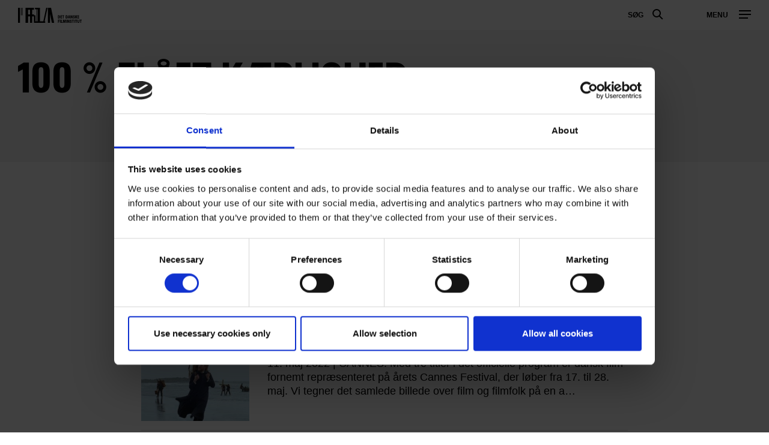

--- FILE ---
content_type: text/html; charset=UTF-8
request_url: https://www.dfi.dk/tags/100-flaaet-kaerlighed
body_size: 44568
content:
<!DOCTYPE html>
<html  lang="da" dir="ltr" prefix="content: http://purl.org/rss/1.0/modules/content/  dc: http://purl.org/dc/terms/  foaf: http://xmlns.com/foaf/0.1/  og: http://ogp.me/ns#  rdfs: http://www.w3.org/2000/01/rdf-schema#  schema: http://schema.org/  sioc: http://rdfs.org/sioc/ns#  sioct: http://rdfs.org/sioc/types#  skos: http://www.w3.org/2004/02/skos/core#  xsd: http://www.w3.org/2001/XMLSchema# ">
  <head>
    <meta charset="utf-8" />
<script type="text/javascript" id="Cookiebot" src="https://consent.cookiebot.com/uc.js" data-cbid="6b32f917-c173-45b0-9a00-529caddc3019" async="async"></script>
<meta name="Generator" content="Drupal 9 (https://www.drupal.org)" />
<meta name="MobileOptimized" content="width" />
<meta name="HandheldFriendly" content="true" />
<meta name="viewport" content="width=device-width, initial-scale=1.0" />
<link rel="alternate" hreflang="da" href="https://www.dfi.dk/tags/100-flaaet-kaerlighed" />
<script>(function(w,d,s,l,i){w[l]=w[l]||[];w[l].push({'gtm.start':new Date().getTime(),event:'gtm.js'});var f=d.getElementsByTagName(s)[0];var j=d.createElement(s);var dl=l!='dataLayer'?'&amp;l='+l:'';j.src='https://www.googletagmanager.com/gtm.js?id='+i+dl+'';j.async=true;f.parentNode.insertBefore(j,f);})(window,document,'script','dataLayer','GTM-PHPCB7');</script>

    <title>100 % flået kærlighed | Det Danske Filminstitut</title>
              <link rel="shortcut icon" href="https://www.dfi.dk/themes/custom/p8z_proto/img/favicons/dfidk/favicon.ico" type="image/vnd.microsoft.icon">
          <script data-domain="www.dfi.dk" src="https://plausible.io/js/script.file-downloads.outbound-links.js" defer></script>
    <link rel="stylesheet" media="all" href="/sites/default/files/css/css_MLelxvWzB7O_InrGCy0tNe3ot6VzTq9MerJbLssKzrc.css" />
<link rel="stylesheet" media="all" href="/sites/default/files/css/css_cZP7oB_3fqhrdHPpBVYolRXsa8EyXobU0ncooowdqPA.css" />
<link rel="stylesheet" media="print" href="/sites/default/files/css/css_ssvZyb9_p2gwaA9gc_DCuAIr0BOp4hpN1nE08rmwn2I.css" />
<link rel="stylesheet" media="all" href="/sites/default/files/css/css_Qw_sHFhCiIjZ4s3zc2STmSm4GXQMI5D7HbEVgQzlFeg.css" />

    
  </head>
  <body class="path-taxonomy theme--standard">
    <a href="#main-content" class="visually-hidden focusable skip-link">
      Gå til hovedindhold
    </a>
    <div class="layout" data-component="clampElements">
        <noscript><iframe src="https://www.googletagmanager.com/ns.html?id=GTM-PHPCB7" height="0" width="0"></iframe></noscript>
          <div class="dialog-off-canvas-main-canvas" data-off-canvas-main-canvas>
    <div class="layout__top">
      <div class="global-menu   "
     data-component="GlobalMenu"
     data-search-url="https://www.dfi.dk/dfi/search/autocomplete?query={query}"
     data-active="">
  <div class="global-menu__top">
    <a href="/" class="global-menu__logo"></a>
          <div class="global-menu__right">
                  
                          <a href="https://www.dfi.dk/search" class="global-menu__search-button js-global-menu-search ">
            Søg
            <span class="global-menu__search-button__circle"></span>
            <span class="global-menu__search-button__handle"></span>
          </a>
                <span class="global-menu__toggle js-global-menu-toggle">
          <span></span>
          <span></span>
          <span></span>
        </span>
      </div>
      </div>
      <div class="global-menu__menu">
      <div class="global-menu__body">
        <div class="global-menu__content">
          <div class="global-menu__grid">
                          <div  class="global-menu__grid__item js-global-menu-item"  data-key="6fdaf891-8062-44d0-b25b-2c5c88b696c9">
                                  <span class="global-menu__grid__arrow js-global-menu-arrow"></span>
                                <a href="https://www.dfi.dk/cinemateket" target="_self" class="global-menu__grid__link js-global-menu-item-link">
                  <p class="global-menu__grid__title js-global-menu-item-title">Cinemateket</p>
                                      <p class="global-menu__grid__text js-global-menu-item-text">Gør dit lærred lidt bredere</p>
                                  </a>
                                  <ul class="global-menu__grid__list">
                                                                <li class="global-menu__grid__list__item  is-highlighted is-highlighted">
                        <a href="https://www.dfi.dk/cinemateket/biograf" target="_self" class="is-highlighted global-menu__grid__list__link js-global-menu-sub-link">Program</a>
                      </li>
                                                                <li class="global-menu__grid__list__item  is-highlighted is-highlighted">
                        <a href="https://www.dfi.dk/cinemateket/boern" target="_self" class="is-highlighted global-menu__grid__list__link js-global-menu-sub-link">Børn &amp; Film-X</a>
                      </li>
                                                                <li class="global-menu__grid__list__item  is-highlighted is-highlighted">
                        <a href="https://www.dfi.dk/cinemateket/bibliotek-og-videotek" target="_self" class="is-highlighted global-menu__grid__list__link js-global-menu-sub-link">Bibliotek &amp; Videotek</a>
                      </li>
                                                                <li class="global-menu__grid__list__item  is-highlighted is-highlighted">
                        <a href="https://www.dfi.dk/cinemateket/butik" target="_self" class="is-highlighted global-menu__grid__list__link js-global-menu-sub-link">Butik</a>
                      </li>
                                                                <li class="global-menu__grid__list__item  is-highlighted">
                        <a href="https://www.dfi.dk/cinemateket/lej-cinemateket" class="global-menu__grid__list__link js-global-menu-sub-link">Lej Cinemateket</a>
                      </li>
                                                                <li class="global-menu__grid__list__item  is-highlighted is-highlighted">
                        <a href="https://www.dfi.dk/cinemateket/sult-i-cinemateket" class="is-highlighted global-menu__grid__list__link js-global-menu-sub-link">Restaurant SULT</a>
                      </li>
                                                                <li class="global-menu__grid__list__item  is-highlighted">
                        <a href="https://www.dfi.dk/cinemateket/medlemmer" target="_self" class="global-menu__grid__list__link js-global-menu-sub-link">Medlemmer</a>
                      </li>
                                      </ul>
                              </div>
                          <div  class="global-menu__grid__item js-global-menu-item"  data-key="30a87d99-aee7-4e08-83c5-821a73676b35">
                                  <span class="global-menu__grid__arrow js-global-menu-arrow"></span>
                                <a href="https://www.dfi.dk/viden-om-film" target="_self" class="global-menu__grid__link js-global-menu-item-link">
                  <p class="global-menu__grid__title js-global-menu-item-title">Viden om Film</p>
                                      <p class="global-menu__grid__text js-global-menu-item-text">Bevaring og formidling af historiske film</p>
                                  </a>
                                  <ul class="global-menu__grid__list">
                                                                <li class="global-menu__grid__list__item  is-highlighted is-highlighted">
                        <a href="https://www.dfi.dk/viden-om-film/filmdatabasen" target="_self" class="is-highlighted global-menu__grid__list__link js-global-menu-sub-link">Filmdatabasen</a>
                      </li>
                                                                <li class="global-menu__grid__list__item  is-highlighted is-highlighted">
                        <a href="https://www.dfi.dk/viden-om-film/se-film" target="_self" class="is-highlighted global-menu__grid__list__link js-global-menu-sub-link">Se historiske film online</a>
                      </li>
                                                                <li class="global-menu__grid__list__item  is-highlighted">
                        <a href="https://www.dfi.dk/viden-om-film/forskning" target="_self" class="global-menu__grid__list__link js-global-menu-sub-link">Forskning</a>
                      </li>
                                                                <li class="global-menu__grid__list__item  is-highlighted is-highlighted">
                        <a href="https://www.dfi.dk/viden-om-film/arkiver" target="_self" class="is-highlighted global-menu__grid__list__link js-global-menu-sub-link">Arkiver</a>
                      </li>
                                                                <li class="global-menu__grid__list__item  is-highlighted is-highlighted">
                        <a href="https://www.dfi.dk/viden-om-film/filmhistorie" target="_self" class="is-highlighted global-menu__grid__list__link js-global-menu-sub-link">Filmhistorie</a>
                      </li>
                                                                <li>
                        <a></a>
                      </li>
                                      </ul>
                              </div>
                          <div  class="global-menu__grid__item js-global-menu-item"  data-key="2dbac014-2ba7-4d7e-b5ce-08e5168f1613">
                                  <span class="global-menu__grid__arrow js-global-menu-arrow"></span>
                                <a href="https://www.dfi.dk/laering-og-formidling" target="_self" class="global-menu__grid__link js-global-menu-item-link">
                  <p class="global-menu__grid__title js-global-menu-item-title">Læring &amp; Formidling</p>
                                      <p class="global-menu__grid__text js-global-menu-item-text">Oplev, forstå og skab film</p>
                                  </a>
                                  <ul class="global-menu__grid__list">
                                                                <li class="global-menu__grid__list__item  is-highlighted is-highlighted">
                        <a href="https://www.dfi.dk/laering-og-formidling/boernebiffen" target="_self" class="is-highlighted global-menu__grid__list__link js-global-menu-sub-link">Børnehave</a>
                      </li>
                                                                <li class="global-menu__grid__list__item  is-highlighted is-highlighted">
                        <a href="https://www.dfi.dk/laering-og-formidling/grundskole" target="_self" class="is-highlighted global-menu__grid__list__link js-global-menu-sub-link">Grundskole</a>
                      </li>
                                                                <li class="global-menu__grid__list__item  is-highlighted is-highlighted">
                        <a href="https://www.dfi.dk/laering-og-formidling/gymnasie" target="_self" class="is-highlighted global-menu__grid__list__link js-global-menu-sub-link">Gymnasie</a>
                      </li>
                                      </ul>
                              </div>
                          <div  class="global-menu__grid__item js-global-menu-item"  data-key="b68a94ba-c59b-49b6-8afd-69ecd60d5e5f">
                                  <span class="global-menu__grid__arrow js-global-menu-arrow"></span>
                                <a href="https://www.dfi.dk/branchen" target="_self" class="global-menu__grid__link js-global-menu-item-link">
                  <p class="global-menu__grid__title js-global-menu-item-title">For branchen</p>
                                      <p class="global-menu__grid__text js-global-menu-item-text">Viden, nyheder og værktøjer for film- og spilbranchen</p>
                                  </a>
                                  <ul class="global-menu__grid__list">
                                                                <li class="global-menu__grid__list__item  is-highlighted">
                        <a href="https://www.dfi.dk/branchen/viden-om-publikum" class="global-menu__grid__list__link js-global-menu-sub-link">Viden om publikum</a>
                      </li>
                                                                <li class="global-menu__grid__list__item  is-highlighted">
                        <a href="https://www.dfi.dk/branchen/mangfoldighedsindsats" class="global-menu__grid__list__link js-global-menu-sub-link">Mangfoldighed</a>
                      </li>
                                                                <li class="global-menu__grid__list__item  is-highlighted is-highlighted">
                        <a href="https://www.dfi.dk/branchen/dfi-bogen" target="_self" class="is-highlighted global-menu__grid__list__link js-global-menu-sub-link">DFI-Bogen</a>
                      </li>
                                                                <li>
                        <a></a>
                      </li>
                                                                <li class="global-menu__grid__list__item  is-highlighted">
                        <a href="https://www.dfi.dk/spildatabasen" class="global-menu__grid__list__link js-global-menu-sub-link">Spildatabasen</a>
                      </li>
                                      </ul>
                              </div>
                          <div  class="global-menu__grid__item js-global-menu-item"  data-key="210b25dd-2b50-4073-8ddf-0b2acebf7563">
                                  <span class="global-menu__grid__arrow js-global-menu-arrow"></span>
                                <a href="https://www.dfi.dk/stoette" target="_self" class="global-menu__grid__link js-global-menu-item-link">
                  <p class="global-menu__grid__title js-global-menu-item-title">Støtte</p>
                                      <p class="global-menu__grid__text js-global-menu-item-text">Indgang til Filminstituttets støtteordninger</p>
                                  </a>
                                  <ul class="global-menu__grid__list">
                                                                <li class="global-menu__grid__list__item  is-highlighted is-highlighted">
                        <a href="https://www.dfi.dk/stoette" target="_self" class="is-highlighted global-menu__grid__list__link js-global-menu-sub-link">Søg støtte</a>
                      </li>
                                                                <li class="global-menu__grid__list__item  is-highlighted">
                        <a href="https://www.dfi.dk/stoette/stoetteportalen/stoetteportalen" class="global-menu__grid__list__link js-global-menu-sub-link">Støtteportalen</a>
                      </li>
                                                                <li class="global-menu__grid__list__item  is-highlighted is-highlighted">
                        <a href="https://www.dfi.dk/stoette/stoette/stoettetildelinger-oversigt" class="is-highlighted global-menu__grid__list__link js-global-menu-sub-link">Se støttetildelinger</a>
                      </li>
                                                                <li class="global-menu__grid__list__item  is-highlighted is-highlighted">
                        <a href="https://www.dfi.dk/stoette/creative-europe-desk" target="_self" class="is-highlighted global-menu__grid__list__link js-global-menu-sub-link">Creative Europe Desk</a>
                      </li>
                                      </ul>
                              </div>
                          <div  class="global-menu__grid__item js-global-menu-item"  data-key="19dbb466-1a45-4b6d-9a85-f6e9616b1f50">
                                  <span class="global-menu__grid__arrow js-global-menu-arrow"></span>
                                <a href="https://www.dfi.dk/omdfi" target="_self" class="global-menu__grid__link js-global-menu-item-link">
                  <p class="global-menu__grid__title js-global-menu-item-title">Om Filminstituttet</p>
                                      <p class="global-menu__grid__text js-global-menu-item-text">Læs mere om organisationen</p>
                                  </a>
                                  <ul class="global-menu__grid__list">
                                                                <li class="global-menu__grid__list__item  is-highlighted is-highlighted">
                        <a href="https://www.dfi.dk/omdfi/kontakt" target="_self" class="is-highlighted global-menu__grid__list__link js-global-menu-sub-link">Kontakt</a>
                      </li>
                                                                <li class="global-menu__grid__list__item  is-highlighted is-highlighted">
                        <a href="https://www.dfi.dk/omdfi/job" target="_self" class="is-highlighted global-menu__grid__list__link js-global-menu-sub-link">Ledige stillinger</a>
                      </li>
                                                                <li class="global-menu__grid__list__item  is-highlighted">
                        <a href="https://www.dfi.dk/omdfi/filmaftaler-og-okonomi" class="global-menu__grid__list__link js-global-menu-sub-link">Filmaftaler</a>
                      </li>
                                                                <li class="global-menu__grid__list__item  is-highlighted is-highlighted">
                        <a href="https://www.dfi.dk/omdfi/organisation" target="_self" class="is-highlighted global-menu__grid__list__link js-global-menu-sub-link">Organisation</a>
                      </li>
                                      </ul>
                              </div>
                      </div>
                      <div class="global-menu__secondary">
                              <div  class="english-only mobile-only global-menu__secondary__item js-global-menu-item"  data-key="cc1a8aa1-e118-441f-b807-54be3f1a4915">
                  <span class="global-menu__secondary__arrow js-global-menu-arrow"></span>
                  <a href="https://www.dfi.dk/en" target="_self" class="global-menu__secondary__link js-global-menu-item-title js-global-menu-item-link">
                    English
                  </a>
                  <ul class="global-menu__grid__list">
                                          <li  class="global-menu__grid__list__item">
                        <a href="https://www.dfi.dk/en/english/danish-film-history" target="_self" class="global-menu__grid__list__link js-global-menu-sub-link">Danish Film Database</a>
                      </li>
                                          <li  class="global-menu__grid__list__item">
                        <a href="https://www.dfi.dk/en/english/international-promotion" target="_self" class="global-menu__grid__list__link js-global-menu-sub-link">Festivals</a>
                      </li>
                                          <li  class="global-menu__grid__list__item">
                        <a href="https://www.dfi.dk/en/english/funding" target="_self" class="global-menu__grid__list__link js-global-menu-sub-link">Funding</a>
                      </li>
                                          <li  class="global-menu__grid__list__item">
                        <a href="https://www.dfi.dk/en/english/numbers" target="_self" class="global-menu__grid__list__link js-global-menu-sub-link">Numbers</a>
                      </li>
                                          <li  class="global-menu__grid__list__item">
                        <a href="https://www.dfi.dk/en/english/children-and-youth" target="_self" class="global-menu__grid__list__link js-global-menu-sub-link">Children &amp; youth</a>
                      </li>
                                          <li  class="global-menu__grid__list__item">
                        <a href="https://www.dfi.dk/en/english/cinematheque-and-archives" target="_self" class="global-menu__grid__list__link js-global-menu-sub-link">Cinematheque</a>
                      </li>
                                          <li  class="global-menu__grid__list__item">
                        <a href="https://www.dfi.dk/en/en/about-the-dfi" target="_self" class="global-menu__grid__list__link js-global-menu-sub-link">About the DFI</a>
                      </li>
                                      </ul>
                </div>
                              <div  class="global-menu__secondary__item js-global-menu-item"  data-key="2e1ed34f-4987-4d58-b5ff-464ba8940e2c">
                  <span class="global-menu__secondary__arrow js-global-menu-arrow"></span>
                  <a href="https://www.dfi.dk/filmtaget/filmtaget-filmudstilling-open-air-biograf-og-spiseri" class="global-menu__secondary__link js-global-menu-item-title js-global-menu-item-link">
                    Filmtaget
                  </a>
                  <ul class="global-menu__grid__list">
                                          <li  class="global-menu__grid__list__item">
                        <a href="https://www.dfi.dk/filmtaget/open-air-biograf" class="global-menu__grid__list__link js-global-menu-sub-link">Himmelbio</a>
                      </li>
                                          <li  class="global-menu__grid__list__item">
                        <a href="https://www.dfi.dk/filmtaget/udstilling" class="global-menu__grid__list__link js-global-menu-sub-link">Udstilling</a>
                      </li>
                                          <li  class="global-menu__grid__list__item">
                        <a href="https://www.dfi.dk/filmtaget/spiseri" class="global-menu__grid__list__link js-global-menu-sub-link">Café</a>
                      </li>
                                          <li  class="global-menu__grid__list__item">
                        <a href="https://www.dfi.dk/node/77097" class="global-menu__grid__list__link js-global-menu-sub-link">Om Filmtaget</a>
                      </li>
                                      </ul>
                </div>
                              <div  class="global-menu__secondary__item js-global-menu-item"  data-key="621a6a86-7052-4724-b659-b75c10e1828c">
                  <span class="global-menu__secondary__arrow js-global-menu-arrow"></span>
                  <a href="https://www.danmarkpaafilm.dk/" class="global-menu__secondary__link js-global-menu-item-title js-global-menu-item-link">
                    Danmark på film
                  </a>
                  <ul class="global-menu__grid__list">
                                          <li  class="global-menu__grid__list__item">
                        <a href="https://www.danmarkpaafilm.dk/danmark-paa-film/danmarkskort" class="global-menu__grid__list__link js-global-menu-sub-link">Kort</a>
                      </li>
                                          <li  class="global-menu__grid__list__item">
                        <a href="https://www.danmarkpaafilm.dk/danmark-paa-film/tidslinje" class="global-menu__grid__list__link js-global-menu-sub-link">Tidslinje</a>
                      </li>
                                          <li  class="global-menu__grid__list__item">
                        <a href="https://www.danmarkpaafilm.dk/search?additional%5Bgrouping%5D=dk_film&amp;additional%5Bsubsection%5D=&amp;additional%5Bhide_back_button%5D=true&amp;sort=created%3Adesc&amp;filters%5Bnode_type%5D=film" class="global-menu__grid__list__link js-global-menu-sub-link">Alle film</a>
                      </li>
                                          <li  class="global-menu__grid__list__item">
                        <a href="https://www.danmarkpaafilm.dk/danmark-paa-film/temaer" class="global-menu__grid__list__link js-global-menu-sub-link">Temaer</a>
                      </li>
                                          <li  class="global-menu__grid__list__item">
                        <a href="https://www.danmarkpaafilm.dk/danmark-paa-film/erindringsbio" class="global-menu__grid__list__link js-global-menu-sub-link">| ErindringsBio |</a>
                      </li>
                                          <li  class="global-menu__grid__list__item">
                        <a href="https://www.danmarkpaafilm.dk/danmark-paa-film/norden-paa-film" class="global-menu__grid__list__link js-global-menu-sub-link">| Norden på film | </a>
                      </li>
                                      </ul>
                </div>
                              <div  class="global-menu__secondary__item js-global-menu-item"  data-key="12b27e09-c0da-4fd1-89c9-d63b2be69643">
                  <span class="global-menu__secondary__arrow js-global-menu-arrow"></span>
                  <a href="https://www.stumfilm.dk/stumfilm" class="global-menu__secondary__link js-global-menu-item-title js-global-menu-item-link">
                    Stumfilm
                  </a>
                  <ul class="global-menu__grid__list">
                                          <li  class="global-menu__grid__list__item">
                        <a href="https://www.dfi.dk/stumfilm/alle-film/senest-tilfoejet" class="global-menu__grid__list__link js-global-menu-sub-link">Alle film</a>
                      </li>
                                          <li >
                        <a></a>
                      </li>
                                          <li  class="global-menu__grid__list__item">
                        <a href="https://www.dfi.dk/stumfilm/temaer" class="global-menu__grid__list__link js-global-menu-sub-link">Temaer</a>
                      </li>
                                          <li  class="global-menu__grid__list__item">
                        <a href="https://www.stumfilm.dk/stumfilm/nyt/nyhedsbrev-fra-stumfilmdk" class="global-menu__grid__list__link js-global-menu-sub-link">Nyt</a>
                      </li>
                                          <li  class="global-menu__grid__list__item">
                        <a href="https://www.stumfilm.dk/stumfilm/om-os" class="global-menu__grid__list__link js-global-menu-sub-link">Om stumfilm.dk</a>
                      </li>
                                          <li  class="global-menu__grid__list__item">
                        <a href="https://www.dfi.dk/search" class="global-menu__grid__list__link js-global-menu-sub-link">Søg</a>
                      </li>
                                          <li  class="global-menu__grid__list__item">
                        <a href="https://www.stumfilm.dk/taxonomy/term/7503" class="global-menu__grid__list__link js-global-menu-sub-link">| English | </a>
                      </li>
                                      </ul>
                </div>
                              <div  class="global-menu__secondary__item js-global-menu-item"  data-key="5ad62689-3591-449d-b93f-fb8e65b0543a">
                  <span class="global-menu__secondary__arrow js-global-menu-arrow"></span>
                  <a href="https://www.carlthdreyer.dk/carlthdreyer" class="global-menu__secondary__link js-global-menu-item-title js-global-menu-item-link">
                    Carl Th. Dreyer
                  </a>
                  <ul class="global-menu__grid__list">
                                          <li  class="global-menu__grid__list__item">
                        <a href="https://www.carlthdreyer.dk/carlthdreyer/filmene" class="global-menu__grid__list__link js-global-menu-sub-link">Filmene</a>
                      </li>
                                          <li  class="global-menu__grid__list__item">
                        <a href="https://www.carlthdreyer.dk/carlthdreyer/om-dreyer" class="global-menu__grid__list__link js-global-menu-sub-link">Om Dreyer</a>
                      </li>
                                          <li  class="global-menu__grid__list__item">
                        <a href="https://www.dfi.dk/carlthdreyer/galleri" class="global-menu__grid__list__link js-global-menu-sub-link">Galleri</a>
                      </li>
                                          <li  class="global-menu__grid__list__item">
                        <a href="https://www.dfi.dk/carlthdreyer/dreyers-arkiv" class="global-menu__grid__list__link js-global-menu-sub-link">Dreyers arkiv</a>
                      </li>
                                          <li  class="global-menu__grid__list__item">
                        <a href="https://www.dfi.dk/carlthdreyer/dreyer-prisen" class="global-menu__grid__list__link js-global-menu-sub-link">Dreyer Prisen</a>
                      </li>
                                          <li  class="global-menu__grid__list__item">
                        <a href="https://www.dfi.dk/search" class="global-menu__grid__list__link js-global-menu-sub-link">Søg</a>
                      </li>
                                          <li  class="global-menu__grid__list__item">
                        <a href="https://www.dfi.dk/fpl/en" class="global-menu__grid__list__link js-global-menu-sub-link">| English |</a>
                      </li>
                                      </ul>
                </div>
                              <div  class="global-menu__secondary__item js-global-menu-item"  data-key="f5eb4fd4-5467-46e3-8015-a34251a2d0a5">
                  <span class="global-menu__secondary__arrow js-global-menu-arrow"></span>
                  <a href="https://www.kosmorama.org/kosmorama" target="_self" class="global-menu__secondary__link js-global-menu-item-title js-global-menu-item-link">
                    Kosmorama
                  </a>
                  <ul class="global-menu__grid__list">
                                          <li  class="global-menu__grid__list__item">
                        <a href="https://www.dfi.dk/kosmorama/nyt" class="global-menu__grid__list__link js-global-menu-sub-link">Nyt</a>
                      </li>
                                          <li  class="global-menu__grid__list__item">
                        <a href="https://www.kosmorama.org/kosmorama/artikler" class="global-menu__grid__list__link js-global-menu-sub-link">Artikler</a>
                      </li>
                                          <li  class="global-menu__grid__list__item">
                        <a href="https://www.kosmorama.org/kosmorama/arkiv" class="global-menu__grid__list__link js-global-menu-sub-link">Arkiv</a>
                      </li>
                                          <li  class="global-menu__grid__list__item">
                        <a href="https://www.kosmorama.org/kosmorama/mediearkiv" class="global-menu__grid__list__link js-global-menu-sub-link">Mediearkiv</a>
                      </li>
                                          <li  class="global-menu__grid__list__item">
                        <a href="https://www.dfi.dk/search" target="_self" class="global-menu__grid__list__link js-global-menu-sub-link">Søg</a>
                      </li>
                                          <li  class="global-menu__grid__list__item">
                        <a href="https://www.kosmorama.org/en" class="global-menu__grid__list__link js-global-menu-sub-link">English</a>
                      </li>
                                      </ul>
                </div>
                          </div>
                                
                  </div>
        <div class="global-menu__local">
          <div class="js-global-menu-local global-menu__local__menu"></div>
                      <div class="global-menu__back js-global-menu-back">
              <strong class="global-menu__back__title">Det Danske Filminstituts website</strong>
              Se alle DFI's universer            </div>
                  </div>
              </div>
      <div class="global-menu__service-menu">
        <ul class="global-menu__service-menu__list">
                      <li class="global-menu__service-menu__item">
              <a href="https://www.dfi.dk/en" target="_self" class="is-english global-menu__service-menu__link">English</a>
            </li>
                      <li class="global-menu__service-menu__item">
              <a href="https://www.dfi.dk/nyheder" target="_self" class="global-menu__service-menu__link">Nyheder</a>
            </li>
                      <li class="global-menu__service-menu__item">
              <a href="https://www.dfi.dk/filmstemmer/filmstemmer" class="global-menu__service-menu__link">Podcast</a>
            </li>
                      <li class="global-menu__service-menu__item">
              <a href="https://www.dfi.dk/presserum" target="_self" class="global-menu__service-menu__link">Presserum</a>
            </li>
                  </ul>
      </div>
    </div>
    <div class="global-menu__search">
    <span class="global-menu__search__close js-global-menu-search"></span>
    <div class="global-menu__search__body">
              <form class="global-menu__search__form" action="https://www.dfi.dk/search">
                    <label class="global-menu__search__label" for="search-field-">Søg</label>
          <input type="text" placeholder="Søg" name="query" autocomplete="off" class="global-menu__search__input js-global-menu-search-input" id="search-field-"/>
                    <input type="submit" value="Se alle resultater" class="global-menu__search__button"/>
        </form>
          </div>
    <div class="global-menu__search__result js-global-menu-search-result"></div>

  </div>
</div>

      </div>


  <div class="layout__middle" >
        <div>
            
            
            
                    <a id="main-content"></a>
            <div data-drupal-messages-fallback class="hidden"></div>  <div class="block-region-top">

<section class="block block-ctools block-entity-viewtaxonomy-term clearfix block-">
    
        

            <div about="/tags/100-flaaet-kaerlighed" typeof="schema:Thing">
        <div class="layout__segment">
        <div class="layout__container">
            <header class="intro layout__unit">
                <div class="intro__body">
                    <div class="intro__main">
                        
                        
                                                    <h1 class="heading heading--2 layout__unit">  100 % flået kærlighed
</h1>
                                                  <span property="schema:name" content="100 % flået kærlighed" class="hidden"></span>


                                                    <div class="intro__text"></div>
                        
                                            </div>
                </div>
            </header>
        </div>
    </div>
    </div>

    </section>


<section class="block block-views block-views-blockarticles-articles clearfix block-">
    
        

            <div class="views-element-container element-container-wrapper">
<div class="layout__segment colored colored--white js-view-dom-id-f459c20e5edbecdf1b30fe9294b38968df677e209412c0bcd274cdbf475e1c6b dfi-views-block dfi-views-block-list">
    <div class="layout__container layout__container--narrow">
        <div>
                            
                <h2 class="heading heading--2 layout__unit">
                    Artikler
                </h2>
                
            
            
            
            <div>
                                <div data-drupal-views-infinite-scroll-content-wrapper="true" class="list layout__unit">
                                        
                    
    <div class="list__item">
        <a class="beside" href="https://www.dfi.dk/nyheder/se-filmsamtaler-fra-cannes">
  <div class="beside__picture">
	    <div class="paragraph paragraph--type--media-image paragraph--view-mode--beside">
          
              
<span class="picture js-picture fc-picture--label"  data-sizes="[{&quot;width&quot;:1020,&quot;height&quot;:765,&quot;src&quot;:&quot;https:\/\/www.dfi.dk\/sites\/default\/files\/styles\/dfi_crop_4x3_1020x765\/public\/2022-05\/Zar-Amir-Ebrahimi-%28Holy-Spider%29.-Cannes-2022.jpg?h=c44fcfa1&amp;itok=qGSXvEsF&quot;},{&quot;width&quot;:274,&quot;height&quot;:206,&quot;src&quot;:&quot;https:\/\/www.dfi.dk\/sites\/default\/files\/styles\/dfi_crop_4x3_274x206\/public\/2022-05\/Zar-Amir-Ebrahimi-%28Holy-Spider%29.-Cannes-2022.jpg?h=c44fcfa1&amp;itok=WFJu870F&quot;},{&quot;width&quot;:344,&quot;height&quot;:258,&quot;src&quot;:&quot;https:\/\/www.dfi.dk\/sites\/default\/files\/styles\/dfi_crop_4x3_344x258\/public\/2022-05\/Zar-Amir-Ebrahimi-%28Holy-Spider%29.-Cannes-2022.jpg?h=c44fcfa1&amp;itok=bV9PtQFv&quot;},{&quot;width&quot;:708,&quot;height&quot;:531,&quot;src&quot;:&quot;https:\/\/www.dfi.dk\/sites\/default\/files\/styles\/dfi_crop_4x3_708x531\/public\/2022-05\/Zar-Amir-Ebrahimi-%28Holy-Spider%29.-Cannes-2022.jpg?h=c44fcfa1&amp;itok=G21SYbBm&quot;}]"  style="padding-bottom: 75%">
      <img src="https://www.dfi.dk/sites/default/files/styles/dfi_crop_4x3_1020x765/public/2022-05/Zar-Amir-Ebrahimi-%28Holy-Spider%29.-Cannes-2022.jpg?h=c44fcfa1&amp;itok=qGSXvEsF" alt="" class="picture__image" title=""/>
        </span>




      </div>


  </div>
  <div class="beside__body">
            <p class="beside__title"><span property="schema:name">Se filmsamtaler fra Cannes</span>
</p>
                  <p class="beside__text truncate-text" data-truncate-lines="3">02. jun 2022 | Cannes 2022. Efter en veloverstået Cannes Festival retter vi linsen mod de kreative stemmer, der var med til at sætte et stærkt dansk aftryk på årets store filmbegivenhed.</p>
      </div>
</a>

    </div>
    <div class="list__item">
        <a class="beside" href="https://www.dfi.dk/nyheder/faa-overblik-over-dansk-film-i-cannes">
  <div class="beside__picture">
	    <div class="paragraph paragraph--type--media-image paragraph--view-mode--beside">
          
              
<span class="picture js-picture fc-picture--label"  data-sizes="[{&quot;width&quot;:1020,&quot;height&quot;:765,&quot;src&quot;:&quot;https:\/\/www.dfi.dk\/sites\/default\/files\/styles\/dfi_crop_4x3_1020x765\/public\/Vanskabte-land_foto_credit-Hlynur-Palmason_web.jpg?h=bc4f54a0&amp;itok=kl5j0GjE&quot;},{&quot;width&quot;:274,&quot;height&quot;:206,&quot;src&quot;:&quot;https:\/\/www.dfi.dk\/sites\/default\/files\/styles\/dfi_crop_4x3_274x206\/public\/Vanskabte-land_foto_credit-Hlynur-Palmason_web.jpg?h=bc4f54a0&amp;itok=6aT-wXYt&quot;},{&quot;width&quot;:344,&quot;height&quot;:258,&quot;src&quot;:&quot;https:\/\/www.dfi.dk\/sites\/default\/files\/styles\/dfi_crop_4x3_344x258\/public\/Vanskabte-land_foto_credit-Hlynur-Palmason_web.jpg?h=bc4f54a0&amp;itok=n7RdW5SY&quot;},{&quot;width&quot;:708,&quot;height&quot;:531,&quot;src&quot;:&quot;https:\/\/www.dfi.dk\/sites\/default\/files\/styles\/dfi_crop_4x3_708x531\/public\/Vanskabte-land_foto_credit-Hlynur-Palmason_web.jpg?h=bc4f54a0&amp;itok=-IZLhBuy&quot;}]"  style="padding-bottom: 75%">
      <img src="https://www.dfi.dk/sites/default/files/styles/dfi_crop_4x3_1020x765/public/Vanskabte-land_foto_credit-Hlynur-Palmason_web.jpg?h=bc4f54a0&amp;itok=kl5j0GjE" alt="" class="picture__image" title=""/>
        </span>




      </div>


  </div>
  <div class="beside__body">
            <p class="beside__title"><span property="schema:name">Få overblik over dansk film i Cannes</span>
</p>
                  <p class="beside__text truncate-text" data-truncate-lines="3">11. maj 2022 | CANNES. Med tre titler i det officielle program er dansk film fornemt repræsenteret på årets Cannes Festival, der løber fra 17. til 28. maj. Vi tegner det samlede billede over film og filmfolk på en af…</p>
      </div>
</a>

    </div>


                    
                    
                </div>
                                                    

                                                            </div>

            
                    </div>
    </div>
</div>
</div>

    </section>
</div>


          </div>
  </div>
<div class="layout__bottom">
      <footer class="footer">
  <div class="footer__body">
      <div class="footer__column"><a class="footer__logo" href="/"><span class="footer__logo__image">Det Danske Filminstitut</span> </a></div>

<div class="footer__column">
<p class="footer__title">Genveje</p>

<ul class="footer__menu"><li class="footer__menu__item"><a class="footer__menu__link" href="https://www.dfi.dk/cinemateket">Cinemateket</a></li>
	<li class="footer__menu__item"><a class="footer__menu__link" href="https://www.dfi.dk/viden-om-film">Viden om film</a></li>
	<li class="footer__menu__item"><a class="footer__menu__link" href="https://www.dfi.dk/branche-og-stoette">Branche &amp; støtte</a></li>
	<li class="footer__menu__item"><a class="footer__menu__link" href="#">Pædagogik &amp; formidling</a></li>
	<li class="footer__menu__item"><a class="footer__menu__link" href="#">Åbningstider</a></li>
	<li class="footer__menu__item"><a class="footer__menu__link is-outbound" href="https://www.medieraadet.dk" target="_blank">Medierådet</a></li>
</ul></div>

<div class="footer__column">
<p class="footer__title">Åbningstider</p>

<div class="text__table"><table class="footer__table"><tbody><tr><th>Mandag:</th>
			<td>Lukket</td>
		</tr><tr><th>Tirsdag - fredag:</th>
			<td>9:00 - 22:00</td>
		</tr><tr><th>Lørdag:</th>
			<td>10:45 - 22:00</td>
		</tr><tr><th>Søndag:</th>
			<td>10:45 - 19:30</td>
		</tr></tbody></table></div></div>

<div class="footer__column">
<p class="footer__title">Det Danske Filminstitut<br />
/ Danish Film Institute</p>

<div class="footer__contact">
<address class="footer__contact__part">Gothersgade 55<br />
1123 København K</address>

<p class="footer__contact__part">Tlf: <a href="tel:+4533743400">+45 3374 3400</a><br />
Mail: <a href="mailto:dfi@dfi.dk">dfi@dfi.dk</a></p>

<p class="footer__contact__part">CVR-NR. 56858318<br />
EAN-NR. 5798000794085</p>
</div>

<div class="footer__sharing"><a class="footer__sharing__icon footer__sharing__icon--facebook" href="https://www.facebook.com/cinemateket/"> </a> <a class="footer__sharing__icon footer__sharing__icon--twitter" href="https://www.facebook.com/cinemateket/"> </a> <a class="footer__sharing__icon footer__sharing__icon--instagram" href="https://www.facebook.com/cinemateket/"> </a> <a class="footer__sharing__icon footer__sharing__icon--youtube" href="https://www.facebook.com/cinemateket/"> </a></div>
</div>


  </div>
</footer>

  </div>


  </div>

        
    </div>
    <script type="application/json" data-drupal-selector="drupal-settings-json">{"path":{"baseUrl":"\/","scriptPath":null,"pathPrefix":"","currentPath":"taxonomy\/term\/8091","currentPathIsAdmin":false,"isFront":false,"currentLanguage":"da"},"pluralDelimiter":"\u0003","suppressDeprecationErrors":true,"p8zSettings":null,"ajaxPageState":{"libraries":"cookiebot\/cookiebot,dfi_block\/dfi_edit,dfi_theoplayer\/fc_player_main,p8z_proto\/theme,paragraphs\/drupal.paragraphs.unpublished,system\/base,views\/views.module,views_infinite_scroll\/views-infinite-scroll","theme":"p8z_proto","theme_token":null},"ajaxTrustedUrl":[],"cookiebot":{"message_placeholder_cookieconsent_optout_marketing_show":false,"message_placeholder_cookieconsent_optout_marketing":"\u003Cdiv class=\u0022cookiebot cookieconsent-optout-marketing\u0022\u003E\n\t\u003Cdiv class=\u0022cookieconsent-optout-marketing__inner\u0022\u003E\n\t\t\n\t\u003C\/div\u003E\n\u003C\/div\u003E\n"},"views":{"ajax_path":"\/views\/ajax","ajaxViews":{"views_dom_id:f459c20e5edbecdf1b30fe9294b38968df677e209412c0bcd274cdbf475e1c6b":{"view_name":"articles","view_display_id":"articles","view_args":"8091\/\/8501a13e-23bf-46f4-920f-5c463216369b","view_path":"\/taxonomy\/term\/8091","view_base_path":null,"view_dom_id":"f459c20e5edbecdf1b30fe9294b38968df677e209412c0bcd274cdbf475e1c6b","pager_element":"0"}}},"progress_throbber":"  \n\u003Cdiv class=\u0022spinner is-visible spinner__medium\u0022 data-component=\u0022Spinner\u0022\u003E\u003C\/div\u003E","fc_player":{"active_domain":"dfi_dk"},"user":{"uid":0,"permissionsHash":"7e62d4712adb1e3a96961c42e166920fca6f7738307faaf8576934032b715b64"}}</script>
<script src="/sites/default/files/js/js_miReOSwdIDH2k56WLH7LWIHeRLSU2sF36KnKsX8rEYA.js"></script>
<script src="https://cdn.jsdelivr.net/npm/js-cookie@3.0.5/dist/js.cookie.min.js"></script>
<script src="/sites/default/files/js/js_z_u_RDtZp3j2BVfeyplwwvwpDyAfuUdqhRbYsIi5q30.js"></script>
<script src="https://dbcamsapi.azurewebsites.net/js/utilities.js"></script>
<script src="/sites/default/files/js/js_G9jyO9D-YsktpcX-HvWPpkF0tvIb6koL5Ocwk9XXDOU.js"></script>

  </body>
</html>
